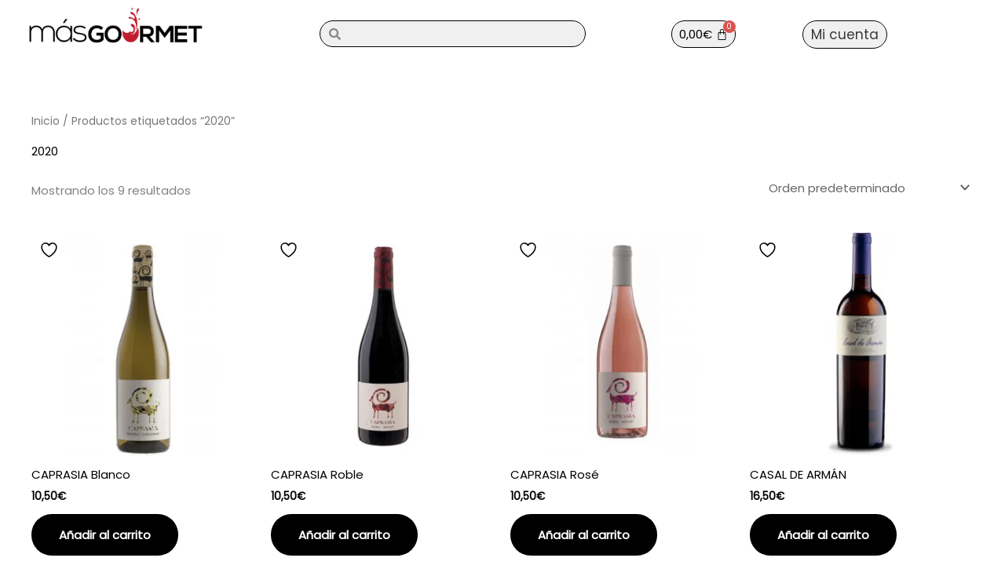

--- FILE ---
content_type: text/css
request_url: https://masgourmet.es/wp-content/litespeed/css/d43037ddd80e7679be8fd7cd90930673.css?ver=30673
body_size: 13380
content:
.elementor-430 .elementor-element.elementor-element-0f5aa25:not(.elementor-motion-effects-element-type-background),.elementor-430 .elementor-element.elementor-element-0f5aa25>.elementor-motion-effects-container>.elementor-motion-effects-layer{background-color:#101010}.elementor-430 .elementor-element.elementor-element-0f5aa25>.elementor-background-overlay{background-color:#fff0;background-image:linear-gradient(180deg,rgb(29 29 35 / .81) 0%,#000000 100%);opacity:.94;transition:background 0.3s,border-radius 0.3s,opacity 0.3s}.elementor-430 .elementor-element.elementor-element-0f5aa25{transition:background 0.3s,border 0.3s,border-radius 0.3s,box-shadow 0.3s;margin-top:0;margin-bottom:0;padding:50px 0 0 0}.elementor-430 .elementor-element.elementor-element-feef3d5>.elementor-widget-container{margin:-8px 0 0 0}.elementor-430 .elementor-element.elementor-element-feef3d5 .elementor-menu-toggle{margin:0 auto}.elementor-430 .elementor-element.elementor-element-feef3d5 .elementor-nav-menu .elementor-item{font-size:18px}.elementor-430 .elementor-element.elementor-element-feef3d5 .elementor-nav-menu--main .elementor-item{color:#FFF;fill:#FFF;padding-top:16px;padding-bottom:16px}.elementor-430 .elementor-element.elementor-element-feef3d5 .elementor-nav-menu--main:not(.e--pointer-framed) .elementor-item:before,.elementor-430 .elementor-element.elementor-element-feef3d5 .elementor-nav-menu--main:not(.e--pointer-framed) .elementor-item:after{background-color:#FFF}.elementor-430 .elementor-element.elementor-element-feef3d5 .e--pointer-framed .elementor-item:before,.elementor-430 .elementor-element.elementor-element-feef3d5 .e--pointer-framed .elementor-item:after{border-color:#FFF}.elementor-430 .elementor-element.elementor-element-feef3d5 div.elementor-menu-toggle{color:#FFF}.elementor-430 .elementor-element.elementor-element-feef3d5 div.elementor-menu-toggle svg{fill:#FFF}.elementor-430 .elementor-element.elementor-element-e813893>.elementor-widget-container{margin:0 0 -30px 0;padding:0 0 0 0}.elementor-430 .elementor-element.elementor-element-e813893{text-align:start;font-size:18px;font-weight:700;color:#FFF}.elementor-430 .elementor-element.elementor-element-a06dde7 .elementor-icon-box-wrapper{align-items:center;gap:12px}.elementor-430 .elementor-element.elementor-element-a06dde7 .elementor-icon-box-title{margin-block-end:0;color:#FFF}.elementor-430 .elementor-element.elementor-element-a06dde7.elementor-view-stacked .elementor-icon{background-color:#FFF}.elementor-430 .elementor-element.elementor-element-a06dde7.elementor-view-framed .elementor-icon,.elementor-430 .elementor-element.elementor-element-a06dde7.elementor-view-default .elementor-icon{fill:#FFF;color:#FFF;border-color:#FFF}.elementor-430 .elementor-element.elementor-element-a06dde7 .elementor-icon{font-size:16px}.elementor-430 .elementor-element.elementor-element-a06dde7 .elementor-icon-box-title,.elementor-430 .elementor-element.elementor-element-a06dde7 .elementor-icon-box-title a{font-family:"Arial",Sans-serif;font-size:17px}.elementor-430 .elementor-element.elementor-element-0f28980 .elementor-icon-box-wrapper{align-items:center;gap:12px}.elementor-430 .elementor-element.elementor-element-0f28980 .elementor-icon-box-title{margin-block-end:0;color:#FFF}.elementor-430 .elementor-element.elementor-element-0f28980.elementor-view-stacked .elementor-icon{background-color:#FFF}.elementor-430 .elementor-element.elementor-element-0f28980.elementor-view-framed .elementor-icon,.elementor-430 .elementor-element.elementor-element-0f28980.elementor-view-default .elementor-icon{fill:#FFF;color:#FFF;border-color:#FFF}.elementor-430 .elementor-element.elementor-element-0f28980 .elementor-icon{font-size:16px}.elementor-430 .elementor-element.elementor-element-0f28980 .elementor-icon-box-title,.elementor-430 .elementor-element.elementor-element-0f28980 .elementor-icon-box-title a{font-family:"Arial",Sans-serif;font-size:17px}.elementor-430 .elementor-element.elementor-element-3f59585>.elementor-widget-container{margin:0 0 -30px 0;padding:0 0 0 0}.elementor-430 .elementor-element.elementor-element-3f59585{text-align:start;font-size:18px;font-weight:700;color:#FFF}.elementor-430 .elementor-element.elementor-element-8d09613 .elementor-icon-box-wrapper{align-items:start;gap:15px}.elementor-430 .elementor-element.elementor-element-8d09613.elementor-view-stacked .elementor-icon{background-color:#FFF}.elementor-430 .elementor-element.elementor-element-8d09613.elementor-view-framed .elementor-icon,.elementor-430 .elementor-element.elementor-element-8d09613.elementor-view-default .elementor-icon{fill:#FFF;color:#FFF;border-color:#FFF}.elementor-430 .elementor-element.elementor-element-8d09613 .elementor-icon{font-size:25px}.elementor-430 .elementor-element.elementor-element-8d09613 .elementor-icon-box-title{color:#FFF}.elementor-430 .elementor-element.elementor-element-8d09613 .elementor-icon-box-description{font-size:16px;color:#FFF}.elementor-430 .elementor-element.elementor-element-8100f57 .elementor-icon-box-wrapper{align-items:start;gap:15px}.elementor-430 .elementor-element.elementor-element-8100f57.elementor-view-stacked .elementor-icon{background-color:#FFF}.elementor-430 .elementor-element.elementor-element-8100f57.elementor-view-framed .elementor-icon,.elementor-430 .elementor-element.elementor-element-8100f57.elementor-view-default .elementor-icon{fill:#FFF;color:#FFF;border-color:#FFF}.elementor-430 .elementor-element.elementor-element-8100f57 .elementor-icon{font-size:25px}.elementor-430 .elementor-element.elementor-element-8100f57 .elementor-icon-box-title{color:#FFF}.elementor-430 .elementor-element.elementor-element-8100f57 .elementor-icon-box-description{font-size:16px;color:#FFF}.elementor-430 .elementor-element.elementor-element-d796f2d>.elementor-widget-container{margin:0 0 -30px 0;padding:0 0 0 0}.elementor-430 .elementor-element.elementor-element-d796f2d{text-align:start;font-size:18px;font-weight:700;color:#FFF}.elementor-430 .elementor-element.elementor-element-b602b9c .gallery-item .gallery-caption{display:none}.elementor-430 .elementor-element.elementor-element-b602b9c .gallery-item{padding:0 19px 19px 0}.elementor-430 .elementor-element.elementor-element-b602b9c .gallery{margin:0 -19px -19px 0}.elementor-430 .elementor-element.elementor-element-75d6f6e{--spacer-size:22px}.elementor-430 .elementor-element.elementor-element-e34470d>.elementor-widget-container{margin:0 0 -30px 0;padding:0 0 0 0}.elementor-430 .elementor-element.elementor-element-e34470d{text-align:start;font-size:18px;font-weight:700;color:#FFF}.elementor-430 .elementor-element.elementor-element-c805463{--grid-template-columns:repeat(0, auto);--icon-size:18px;--grid-column-gap:10px;--grid-row-gap:0px}.elementor-430 .elementor-element.elementor-element-c805463 .elementor-widget-container{text-align:left}.elementor-430 .elementor-element.elementor-element-c805463>.elementor-widget-container{margin:0 0 0 0;padding:0 0 0 0}.elementor-430 .elementor-element.elementor-element-c805463 .elementor-social-icon{background-color:#fff0;--icon-padding:0.5em;border-style:dotted;border-width:2px 2px 2px 2px;border-color:#fff}.elementor-430 .elementor-element.elementor-element-c805463 .elementor-social-icon i{color:#fff}.elementor-430 .elementor-element.elementor-element-c805463 .elementor-social-icon svg{fill:#fff}.elementor-430 .elementor-element.elementor-element-c805463 .elementor-icon{border-radius:50px 50px 50px 50px}.elementor-430 .elementor-element.elementor-element-c805463 .elementor-social-icon:hover{background-color:#fff;border-color:#fff}.elementor-430 .elementor-element.elementor-element-c805463 .elementor-social-icon:hover i{color:#1d1d23}.elementor-430 .elementor-element.elementor-element-c805463 .elementor-social-icon:hover svg{fill:#1d1d23}.elementor-430 .elementor-element.elementor-element-45cbb40{--divider-border-style:solid;--divider-color:#FFFFFF;--divider-border-width:1.1px}.elementor-430 .elementor-element.elementor-element-45cbb40 .elementor-divider-separator{width:67%;margin:0 auto;margin-right:0}.elementor-430 .elementor-element.elementor-element-45cbb40 .elementor-divider{text-align:right;padding-block-start:31px;padding-block-end:31px}.elementor-430 .elementor-element.elementor-element-65b4457:not(.elementor-motion-effects-element-type-background),.elementor-430 .elementor-element.elementor-element-65b4457>.elementor-motion-effects-container>.elementor-motion-effects-layer{background-color:#000}.elementor-430 .elementor-element.elementor-element-65b4457{transition:background 0.3s,border 0.3s,border-radius 0.3s,box-shadow 0.3s;padding:0 0 0 0}.elementor-430 .elementor-element.elementor-element-65b4457>.elementor-background-overlay{transition:background 0.3s,border-radius 0.3s,opacity 0.3s}.elementor-430 .elementor-element.elementor-element-0fdda06>.elementor-widget-container{margin:0 0 0 0;padding:0 0 0 0}.elementor-430 .elementor-element.elementor-element-0fdda06 .hfe-copyright-wrapper a,.elementor-430 .elementor-element.elementor-element-0fdda06 .hfe-copyright-wrapper{color:#aaa}.elementor-430 .elementor-element.elementor-element-0fdda06 .hfe-copyright-wrapper,.elementor-430 .elementor-element.elementor-element-0fdda06 .hfe-copyright-wrapper a{font-size:11px}.elementor-430 .elementor-element.elementor-element-bf00b69 .hfe-copyright-wrapper{text-align:center}.elementor-430 .elementor-element.elementor-element-bf00b69 .hfe-copyright-wrapper a,.elementor-430 .elementor-element.elementor-element-bf00b69 .hfe-copyright-wrapper{color:#aaa}.elementor-430 .elementor-element.elementor-element-a5fd9d4 .hfe-copyright-wrapper{text-align:center}.elementor-430 .elementor-element.elementor-element-a5fd9d4 .hfe-copyright-wrapper a,.elementor-430 .elementor-element.elementor-element-a5fd9d4 .hfe-copyright-wrapper{color:#aaa}.elementor-430 .elementor-element.elementor-element-336edce .hfe-copyright-wrapper{text-align:center}.elementor-430 .elementor-element.elementor-element-336edce .hfe-copyright-wrapper a,.elementor-430 .elementor-element.elementor-element-336edce .hfe-copyright-wrapper{color:#aaa}.elementor-430 .elementor-element.elementor-element-258ff48 .hfe-copyright-wrapper{text-align:right}.elementor-430 .elementor-element.elementor-element-258ff48 .hfe-copyright-wrapper a,.elementor-430 .elementor-element.elementor-element-258ff48 .hfe-copyright-wrapper{color:#aaa}.elementor-430 .elementor-element.elementor-element-258ff48 .hfe-copyright-wrapper,.elementor-430 .elementor-element.elementor-element-258ff48 .hfe-copyright-wrapper a{font-size:11px}@media(max-width:1024px){.elementor-430 .elementor-element.elementor-element-65b4457{padding:30px 20px 30px 20px}}@media(min-width:768px){.elementor-430 .elementor-element.elementor-element-3a179f7{width:18.108%}.elementor-430 .elementor-element.elementor-element-9c79035{width:2.973%}.elementor-430 .elementor-element.elementor-element-76c79e5{width:21.472%}.elementor-430 .elementor-element.elementor-element-8ee67f1{width:3.514%}.elementor-430 .elementor-element.elementor-element-230282d{width:24.771%}.elementor-430 .elementor-element.elementor-element-b6fbaee{width:3.514%}.elementor-430 .elementor-element.elementor-element-1b119b9{width:24.771%}}@media(max-width:1024px) and (min-width:768px){.elementor-430 .elementor-element.elementor-element-3a179f7{width:15%}.elementor-430 .elementor-element.elementor-element-9c79035{width:70%}.elementor-430 .elementor-element.elementor-element-76c79e5{width:15%}.elementor-430 .elementor-element.elementor-element-8ee67f1{width:70%}.elementor-430 .elementor-element.elementor-element-230282d{width:70%}.elementor-430 .elementor-element.elementor-element-b6fbaee{width:70%}.elementor-430 .elementor-element.elementor-element-1b119b9{width:15%}}@media(max-width:767px){.elementor-430 .elementor-element.elementor-element-0f5aa25{margin-top:0;margin-bottom:-120px;padding:80px 0 150px 0}.elementor-430 .elementor-element.elementor-element-e813893{text-align:center}.elementor-430 .elementor-element.elementor-element-3f59585{text-align:center}.elementor-430 .elementor-element.elementor-element-d796f2d{text-align:center}.elementor-430 .elementor-element.elementor-element-b602b9c>.elementor-widget-container{margin:-85px 0 -80px 0;padding:101px 101px 101px 101px}.elementor-430 .elementor-element.elementor-element-e34470d{text-align:center}.elementor-430 .elementor-element.elementor-element-c805463 .elementor-widget-container{text-align:center}.elementor-430 .elementor-element.elementor-element-c805463>.elementor-widget-container{margin:0 0 0 0;padding:20px 0 0 0}.elementor-430 .elementor-element.elementor-element-c805463{--icon-size:15px}.elementor-430 .elementor-element.elementor-element-45cbb40 .elementor-divider{text-align:center}.elementor-430 .elementor-element.elementor-element-45cbb40 .elementor-divider-separator{margin:0 auto;margin-center:0}.elementor-430 .elementor-element.elementor-element-0fdda06 .hfe-copyright-wrapper{text-align:center}.elementor-430 .elementor-element.elementor-element-bf00b69 .hfe-copyright-wrapper{text-align:center}.elementor-430 .elementor-element.elementor-element-a5fd9d4 .hfe-copyright-wrapper{text-align:center}.elementor-430 .elementor-element.elementor-element-336edce .hfe-copyright-wrapper{text-align:center}.elementor-430 .elementor-element.elementor-element-258ff48 .hfe-copyright-wrapper{text-align:center}}

--- FILE ---
content_type: text/css
request_url: https://masgourmet.es/wp-content/litespeed/css/adb91568e1b9bb2aa66b49bbfbc7a90e.css?ver=7a90e
body_size: 8601
content:
.elementor-1353 .elementor-element.elementor-element-1c855fe:not(.elementor-motion-effects-element-type-background),.elementor-1353 .elementor-element.elementor-element-1c855fe>.elementor-motion-effects-container>.elementor-motion-effects-layer{background-color:#FFF}.elementor-1353 .elementor-element.elementor-element-1c855fe{transition:background 0.3s,border 0.3s,border-radius 0.3s,box-shadow 0.3s;margin-top:0;margin-bottom:-15px}.elementor-1353 .elementor-element.elementor-element-1c855fe>.elementor-background-overlay{transition:background 0.3s,border-radius 0.3s,opacity 0.3s}.elementor-1353 .elementor-element.elementor-element-8407220>.elementor-widget-container{margin:-14px 0 0 0}.elementor-1353 .elementor-element.elementor-element-8407220{text-align:start}.elementor-1353 .elementor-element.elementor-element-f8f46d5>.elementor-widget-container{margin:16px 0 0 0}.elementor-1353 .elementor-element.elementor-element-f8f46d5 .elementor-search-form__container{min-height:34px}.elementor-1353 .elementor-element.elementor-element-f8f46d5 .elementor-search-form__submit{min-width:34px}body:not(.rtl) .elementor-1353 .elementor-element.elementor-element-f8f46d5 .elementor-search-form__icon{padding-left:calc(34px / 3)}body.rtl .elementor-1353 .elementor-element.elementor-element-f8f46d5 .elementor-search-form__icon{padding-right:calc(34px / 3)}.elementor-1353 .elementor-element.elementor-element-f8f46d5 .elementor-search-form__input,.elementor-1353 .elementor-element.elementor-element-f8f46d5.elementor-search-form--button-type-text .elementor-search-form__submit{padding-left:calc(34px / 3);padding-right:calc(34px / 3)}.elementor-1353 .elementor-element.elementor-element-f8f46d5:not(.elementor-search-form--skin-full_screen) .elementor-search-form__container{background-color:rgb(2 1 1 / .06);border-color:#000;border-width:1px 1px 1px 1px;border-radius:80px}.elementor-1353 .elementor-element.elementor-element-f8f46d5.elementor-search-form--skin-full_screen input[type="search"].elementor-search-form__input{background-color:rgb(2 1 1 / .06);border-color:#000;border-width:1px 1px 1px 1px;border-radius:80px}.elementor-1353 .elementor-element.elementor-element-768c818 .hfe-menu-cart__toggle .elementor-button{padding:9px 9px 9px 9px}.elementor-1353 .elementor-element.elementor-element-768c818>.elementor-widget-container{margin:16px 0 0 0;padding:0 0 0 0}.elementor-1353 .elementor-element.elementor-element-768c818 .hfe-menu-cart__toggle .elementor-button,.elementor-1353 .elementor-element.elementor-element-768c818 .hfe-cart-menu-wrap-default .hfe-cart-count:after,.elementor-1353 .elementor-element.elementor-element-768c818 .hfe-cart-menu-wrap-default .hfe-cart-count{border-width:1px 1px 1px 1px;border-radius:39px 39px 39px 39px}.elementor-1353 .elementor-element.elementor-element-768c818 .hfe-menu-cart__toggle .elementor-button,.elementor-1353 .elementor-element.elementor-element-768c818 .hfe-cart-menu-wrap-default span.hfe-cart-count{color:#000;background-color:#0201010F}.elementor-1353 .elementor-element.elementor-element-768c818 .hfe-menu-cart__toggle .elementor-button,.elementor-1353 .elementor-element.elementor-element-768c818 .hfe-cart-menu-wrap-default .hfe-cart-count:after,.elementor-1353 .elementor-element.elementor-element-768c818 .hfe-masthead-custom-menu-items .hfe-cart-menu-wrap-default .hfe-cart-count{border-color:#000}.elementor-1353 .elementor-element.elementor-element-768c818 .hfe-menu-cart__toggle .elementor-button:hover,.elementor-1353 .elementor-element.elementor-element-768c818 .hfe-cart-menu-wrap-default span.hfe-cart-count:hover{color:#FFF;background-color:#BF1E2E}body:not(.rtl) .elementor-1353 .elementor-element.elementor-element-768c818 .hfe-menu-cart__toggle .elementor-button-text{margin-right:5px}body.rtl .elementor-1353 .elementor-element.elementor-element-768c818 .hfe-menu-cart__toggle .elementor-button-text{margin-left:5px}.elementor-1353 .elementor-element.elementor-element-768c818 .hfe-menu-cart__toggle .elementor-button-icon[data-counter]:before{right:-1em;top:-1em}.elementor-1353 .elementor-element.elementor-element-1fa3422>.elementor-widget-container{margin:16px 0 0 0;padding:0 0 0 0}.elementor-1353 .elementor-element.elementor-element-1fa3422 .premium-button-text-icon-wrapper{flex-direction:row}.elementor-1353 .elementor-element.elementor-element-1fa3422{text-align:right}.elementor-1353 .elementor-element.elementor-element-1fa3422 .premium-button{font-size:17px;border-style:solid;border-width:1px 1px 1px 1px;border-color:#000;border-radius:63px;margin:0 0 0 0}.elementor-1353 .elementor-element.elementor-element-1fa3422 .premium-button .premium-button-text-icon-wrapper span{color:#383838}.elementor-1353 .elementor-element.elementor-element-1fa3422 .premium-button,.elementor-1353 .elementor-element.elementor-element-1fa3422 .premium-button.premium-button-style2-shutinhor:before,.elementor-1353 .elementor-element.elementor-element-1fa3422 .premium-button.premium-button-style2-shutinver:before,.elementor-1353 .elementor-element.elementor-element-1fa3422 .premium-button-style5-radialin:before,.elementor-1353 .elementor-element.elementor-element-1fa3422 .premium-button-style5-rectin:before{background-color:#0201010F}.elementor-1353 .elementor-element.elementor-element-1fa3422 .premium-button,.elementor-1353 .elementor-element.elementor-element-1fa3422 .premium-button-line6::after{padding:6px 10px 6px 10px}.elementor-1353 .elementor-element.elementor-element-1fa3422 .premium-button:hover .premium-button-text-icon-wrapper span,.elementor-1353 .elementor-element.elementor-element-1fa3422 .premium-button-line6::after{color:#FFF}.elementor-1353 .elementor-element.elementor-element-1fa3422 .premium-button-none:hover,.elementor-1353 .elementor-element.elementor-element-1fa3422 .premium-button-style8:hover,.elementor-1353 .elementor-element.elementor-element-1fa3422 .premium-button-style1:before,.elementor-1353 .elementor-element.elementor-element-1fa3422 .premium-button-style2-shutouthor:before,.elementor-1353 .elementor-element.elementor-element-1fa3422 .premium-button-style2-shutoutver:before,.elementor-1353 .elementor-element.elementor-element-1fa3422 .premium-button-style2-shutinhor,.elementor-1353 .elementor-element.elementor-element-1fa3422 .premium-button-style2-shutinver,.elementor-1353 .elementor-element.elementor-element-1fa3422 .premium-button-style2-dshutinhor:before,.elementor-1353 .elementor-element.elementor-element-1fa3422 .premium-button-style2-dshutinver:before,.elementor-1353 .elementor-element.elementor-element-1fa3422 .premium-button-style2-scshutouthor:before,.elementor-1353 .elementor-element.elementor-element-1fa3422 .premium-button-style2-scshutoutver:before,.elementor-1353 .elementor-element.elementor-element-1fa3422 .premium-button-style3-after:hover,.elementor-1353 .elementor-element.elementor-element-1fa3422 .premium-button-style3-before:hover,.elementor-1353 .elementor-element.elementor-element-1fa3422 .premium-button-style4-icon-wrapper,.elementor-1353 .elementor-element.elementor-element-1fa3422 .premium-button-style5-radialin,.elementor-1353 .elementor-element.elementor-element-1fa3422 .premium-button-style5-radialout:before,.elementor-1353 .elementor-element.elementor-element-1fa3422 .premium-button-style5-rectin,.elementor-1353 .elementor-element.elementor-element-1fa3422 .premium-button-style5-rectout:before,.elementor-1353 .elementor-element.elementor-element-1fa3422 .premium-button-style6-bg,.elementor-1353 .elementor-element.elementor-element-1fa3422 .premium-button-style6:before{background-color:#BF1E2E}.elementor-1353 .elementor-element.elementor-element-1fa3422 .premium-button:hover{margin:0 0 0 0}@media(max-width:767px){.elementor-1353 .elementor-element.elementor-element-8407220>.elementor-widget-container{margin:-13px 0 -50px 0}.elementor-1353 .elementor-element.elementor-element-8407220{text-align:center}.elementor-1353 .elementor-element.elementor-element-768c818>.elementor-widget-container{margin:0 0 20px 0}.elementor-1353 .elementor-element.elementor-element-1fa3422>.elementor-widget-container{margin:-20px 0 20px 0}.elementor-1353 .elementor-element.elementor-element-1fa3422{text-align:center}}@media(min-width:768px){.elementor-1353 .elementor-element.elementor-element-a7e5861{width:26.053%}.elementor-1353 .elementor-element.elementor-element-dffafeb{width:8.772%}.elementor-1353 .elementor-element.elementor-element-d42a1b0{width:31.491%}.elementor-1353 .elementor-element.elementor-element-009ddff{width:16.754%}.elementor-1353 .elementor-element.elementor-element-4ca33bd{width:16.894%}}